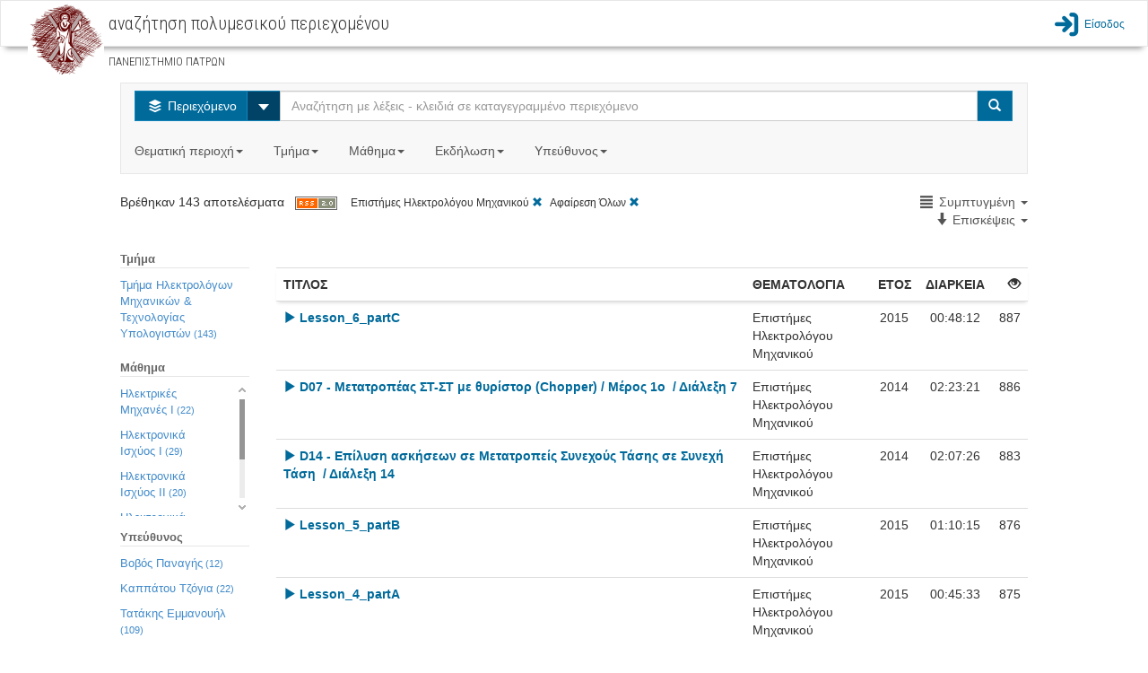

--- FILE ---
content_type: text/html;charset=utf-8
request_url: http://delos.upatras.gr/opendelos/search?ctg=eeeeie&lp=compact&sa=4&sb=Views&sd=descending
body_size: 13616
content:

  

<!DOCTYPE html>
<html lang="en">
  <head>
    <meta content="text/html; charset=UTF-8" http-equiv="content-type" /> 
    <meta charset="utf-8">
    <meta http-equiv="X-UA-Compatible" content="IE=edge">
    <meta name="viewport" content="width=device-width, initial-scale=1">
    <meta name="description" content="">
    <meta name="author" content="">
    <title>openDelos: Search Multimedia Content</title>  

    
     	 <link href="/opendelos/resources/bootstrap_303/css/bootstrap.min.css" rel="stylesheet"/>
 		 <link href="/opendelos/resources/bootstrap-datepicker/css/bootstrap-datetimepicker.css" rel="stylesheet" />
 		 <link href="/opendelos/resources/bootstrap-modal/css/bootstrap-modal-bs3patch.css" rel="stylesheet" />
 		 <link href="/opendelos/resources/bootstrap-modal/css/bootstrap-modal.css" rel="stylesheet" />  
 		 <link href="/opendelos/resources/dataTables/css/demo_table.css" rel="stylesheet" />  
 		 <link href="/opendelos/resources/alertify/css/alertify.core.css" rel="stylesheet" />
 		 <link href="/opendelos/resources/alertify/css/alertify.bootstrap.css" rel="stylesheet" />
 		 
 		 <link href="/opendelos/resources/custom-scrollbar/jquery.mCustomScrollbar.css" rel="stylesheet" /> 
 		 <link href="/opendelos/resources/gallery/css/blueimp-gallery.min.css" rel="stylesheet" /> 
	     <link href="/opendelos/resources/clock-picker/clockpicker.css" rel="stylesheet" /> 
	     <link href="/opendelos/resources/spinedit/bootstrap-spinedit.css" rel="stylesheet" /> 
	     <link href="/opendelos/resources/select2/select2.css" rel="stylesheet" /> 
	     <link href="/opendelos/resources/select2/select2-bootstrap.css" rel="stylesheet" /> 
    
	    <!-- HTML5 shim and Respond.js IE8 support of HTML5 elements and media queries -->
	    <!--[if lt IE 9]>
	      <script src="https://oss.maxcdn.com/libs/html5shiv/3.7.0/html5shiv.js"></script>
	      <script src="https://oss.maxcdn.com/libs/respond.js/1.4.2/respond.min.js"></script>
	    <![endif]-->
	    
   		<!-- fontello icon fonts start -->
		<link rel="stylesheet" href="/opendelos/resources/font-css/delos.css">
		<link rel="stylesheet" href="/opendelos/resources/font-css/animation.css">
		<!--[if IE 7]><link rel="stylesheet" href="css/delos-ie7.css"><![endif]-->
		<!-- fontello icon fonts end -->
  	    <link href='//fonts.googleapis.com/css?family=Ubuntu+Condensed&amp;subset=latin,greek' rel='stylesheet' type='text/css'>
		<link href='//fonts.googleapis.com/css?family=Roboto+Condensed:300&amp;subset=latin,greek' rel='stylesheet' type='text/css'>
		<link href="/opendelos/resources/search/wcag.css" rel="stylesheet" /> 
    
        <style>
        /*
			 body { padding-top: 115px; }
			*/ 
 			 /*  font icons for main buttons start  */
			.brand { max-height: 40px; overflow: visible;padding-top: 0;padding-bottom: 0; float:left}			
	
			.logo-position{
				background-color: #ffffff;
				height:70px;
				padding: 0px 10px;
				margin:0px;
				float:left;
			
				border-left: 2px solid #C30;
				border-right: 2px solid #C30;
				position:relative;
			}
			.mainButtonsIconsSize
			{
				font-size: 80px;
				line-height:80px;
			    -webkit-font-smoothing: antialiased;
			    -moz-osx-font-smoothing: grayscale;
				
			}
			
			.dropdown-large {
			  position: static !important;
			}
			.dropdown-menu-large {
			  margin-left: 16px;
			  margin-right: 16px;
			  padding: 20px 0px;
			}
			.dropdown-menu-large > li > ul {
			  padding: 0;
			  margin: 0;
			}
			.dropdown-menu-large > li > ul > li {
			  list-style: none;
			}
			.dropdown-menu-large > li > ul > li > a {
			  display: block;
			  padding: 3px 20px;
			  clear: both;
			  font-weight: normal;
			  line-height: 1.428571429;
			  color: #333333;
			  white-space: normal;
			}
			.dropdown-menu-large > li ul > li > a:hover,
			.dropdown-menu-large > li ul > li > a:focus {
			  text-decoration: none;
			  color: #262626;
			  background-color: #f5f5f5;
			}
			.dropdown-menu-large .disabled > a,
			.dropdown-menu-large .disabled > a:hover,
			.dropdown-menu-large .disabled > a:focus {
			  color: #999999;
			}
			.dropdown-menu-large .disabled > a:hover,
			.dropdown-menu-large .disabled > a:focus {
			  text-decoration: none;
			  background-color: transparent;
			  background-image: none;
			  filter: progid:DXImageTransform.Microsoft.gradient(enabled = false);
			  cursor: not-allowed;
			}
			.dropdown-menu-large .dropdown-header {
			  color: #428bca;
			  font-size: 18px;
			}
			@media (max-width: 768px) {
			  .dropdown-menu-large {
			    margin-left: 0 ;
			    margin-right: 0 ;
			  }
			  .dropdown-menu-large > li {
			    margin-bottom: 0px;
			  }
			  .dropdown-menu-large > li:last-child {
			    margin-bottom: 0;
			  }
			  .dropdown-menu-large .dropdown-header {
			    padding: 3px 15px !important;
			  }			  
			}
			
			.tooltip{
				background-color: transparent !important;
				border: none !important;				
			}
		</style> 
  </head>

  <body>

	 


 

 

<link href="/opendelos/resources/search/navbar.css" rel="stylesheet" property="stylesheet"/> 

<nav class="navbar navbar-default bottom-shadow" role="navigation">
	<div class="container-fluid">
		<div class="navbar-header">	        
	        <div class="institute-brand"><a href="/opendelos/;jsessionid=B873002A2EE3AF370DAB2B751371727A"><img alt="ΠΑΝΕΠΙΣΤΗΜΙΟ ΠΑΤΡΩΝ" class="institute-logo" src="/opendelos/resources/logos/upatras.png"/></a></div>
	        <div id="main-title-navbar" class="institute-text">
	            <h1><span id="navbar_title_span">αναζήτηση πολυμεσικού περιεχομένου</span> </h1>	            
	            <p style="line-height:15px; font-size:15px"> <small>ΠΑΝΕΠΙΣΤΗΜΙΟ ΠΑΤΡΩΝ</small></p>
	        </div>
	        <button type="button" class="navbar-toggle collapsed btn btn-primary" data-toggle="collapse" data-target="#main-menu-options">
	           <span class="text-primary blue-link-wcag-color"> <span class="glyphicon glyphicon-th-large blue-link-wcag-color"></span> Επιλογές </span>
	            </button>
		</div>  			
		
		<div id="main-menu-options" class="collapse navbar-collapse navbar-right" >
			<ul class="navbar-nav navbar-right" style="list-style-type: none; padding-left:0px;" >				
				

					
						
								 	
						 	<li>
						 		<a class="top-menu blue-link-wcag-color" href="/opendelos/;jsessionid=B873002A2EE3AF370DAB2B751371727Alogin"><span class="icon-main-menu-login blue-link-wcag-color" style="font-size:28px;vertical-align:middle;"></span><span class="login-text blue-link-wcag-color" >Είσοδος</span></a>
						 	</li>
						
									
			</ul>
		</div> 
		
		
		

		
		
		
		
		
		
		
		
		
		
		
		
		
		
		
			
			
 
		
 
	</div>
</nav> 
 	 <div class="container-fluid">
		<div class="row">
		 	
 
 
  
 
  
  <link href="/opendelos/resources/search/search.css" rel="stylesheet" property="stylesheet"/> 
  
 <div class="row">
   <div class="col-md-12">&nbsp;<br/></div>
 </div> 

 <div class="row">
   <div class="col-xs-12 col-sm-10 col-sm-offset-1 col-md-10 col-md-offset-1  col-lg-10 col-lg-offset-1"> 
		 <nav class="navbar navbar-default">
			<div class="">
			 <form class="navbar-form navbar-left search-width" role="search">
             	<div class="input-group">
                	<div class="input-group-btn">
            			<button type="button" class="btn btn-info dropdown-toggle blue-btn-wcag-bgnd-color" data-toggle="dropdown"><span class="icon-on-demand"></span>
            				<span class="hide-text"> Περιεχόμενο </span>
            			</button>
						 <button id="btn-carret-ondemand" type="button" class="btn btn-info dropdown-toggle" data-toggle="dropdown">
                          <span class="caret caret-large"></span>
                          <span class="sr-only">Select</span>
 						</button>
            			<ul class="dropdown-menu" role="menu">
			                <li><a class="transp-bg-color-search wcag-black" href="search-live"><span class="icon-live-lecture text-danger"></span> Ζωντανές Μεταδόσεις</a></li>
			                <li><a class="transp-bg-color-search wcag-black" href="search-future"><span class="icon-scheduled text-success"></span> Πρόγραμμα</a></li>
            			</ul>
          			</div>
          
                    <input aria-labelledby="main-title-navbar" name="q" id="q" type="text" class="form-control" title="Αναζήτηση με λέξεις - κλειδιά σε καταγεγραμμένο περιεχόμενο" placeholder="Αναζήτηση με λέξεις - κλειδιά σε καταγεγραμμένο περιεχόμενο">
          
                    <span class="input-group-btn">
            			<button type="submit" class="btn btn-info blue-btn-wcag-bgnd-color"><span class="glyphicon glyphicon-search"></span><span class="sr-only">Search</span></button>
          			</span>
                          
                </div>
		      </form>
		      
				<ul class="nav navbar-nav">
					<li class="dropdown dropdown-large">
						<a href="#" class="dropdown-toggle gray-link-wcag-color" data-toggle="dropdown">Θεματική περιοχή<strong class="caret"></strong>&nbsp;</a>
						<ul class="dropdown-menu dropdown-menu-large row">
							
															
								
										
									

										
												
													
									<li class="col-md-3 col-sm-12">
										<ul>
										
			
								
									
									   													
										<li class="dropdown-header">Θετικές και Φυσικές Επιστήμες</li>
									
									
																				 						
															
									

										
			
								
									
									
										<li><a class="gray-accesskeys-link-wcag-color" href="search?ctg=maths">Μαθηματικά</a></li>
									
																				 						
															
									

										
			
								
									
									
										<li><a class="gray-accesskeys-link-wcag-color" href="search?ctg=cis">Επιστήμες Υπολογιστών, Πληροφορικής, Τηλεπικοινωνιών</a></li>
									
																				 						
															
									

										
			
								
									
									
										<li><a class="gray-accesskeys-link-wcag-color" href="search?ctg=phys">Φυσική</a></li>
									
																				 						
															
									

										
			
								
									
									
										<li><a class="gray-accesskeys-link-wcag-color" href="search?ctg=chem">Χημεία</a></li>
									
																				 						
															
									

										
			
								
									
									
										<li><a class="gray-accesskeys-link-wcag-color" href="search?ctg=environ">Γεωεπιστήμες και Επιστήμες Περιβάλλοντος</a></li>
									
																				 						
															
									

										
			
								
									
									
										<li><a class="gray-accesskeys-link-wcag-color" href="search?ctg=biology">Βιολογικές Επιστήμες</a></li>
									
																				 						
															
									

										
			
								
									
									
										<li><a class="gray-accesskeys-link-wcag-color" href="search?ctg=othernatural">Άλλες Φυσικές Επιστήμες</a></li>
									
																				 						
															
								
										
									

										
			
								
									
									   
									    <li class="divider"></li>
									   													
										<li class="dropdown-header">Γεωργικές Επιστήμες</li>
									
									
																				 						
															
									

										
			
								
									
									
										<li><a class="gray-accesskeys-link-wcag-color" href="search?ctg=agrifor">Γεωργία, Δασοκομία και Αλιεία</a></li>
									
																				 						
															
									

										
			
								
									
									
										<li><a class="gray-accesskeys-link-wcag-color" href="search?ctg=animal">Επιστήμες Ζωικής Παραγωγής</a></li>
									
																				 						
															
									

										
			
								
									
									
										<li><a class="gray-accesskeys-link-wcag-color" href="search?ctg=agribio">Γεωργική Βιοτεχνολογία</a></li>
									
																				 						
															
									

										
			
								
									
									
										<li><a class="gray-accesskeys-link-wcag-color" href="search?ctg=rural">Αγροτική Ανάπτυξη και Διοίκηση</a></li>
									
																				 						
															
									

										
			
								
									
									
										<li><a class="gray-accesskeys-link-wcag-color" href="search?ctg=otheragri">Άλλες Γεωργικές Επιστήμες</a></li>
									
																				 						
															
								
										
									

										
											
											</ul>
										</li>	
												
													
									<li class="col-md-3 col-sm-12">
										<ul>
										
			
								
									
									   													
										<li class="dropdown-header">Ανεξάρτητα Τμήματα</li>
									
									
																				 						
															
									

										
			
								
									
									
										<li><a class="gray-accesskeys-link-wcag-color" href="search?ctg=otherinddep">Άλλα Ανεξάρτητα Τμήματα</a></li>
									
																				 						
															
									

										
			
								
									
									
										<li><a class="gray-accesskeys-link-wcag-color" href="search?ctg=milit">Στρατιωτικές Σχολές</a></li>
									
																				 						
															
								
										
									

										
			
								
									
									   
									    <li class="divider"></li>
									   													
										<li class="dropdown-header">Μηχανική και Τεχνολογία</li>
									
									
																				 						
															
									

										
			
								
									
									
										<li><a class="gray-accesskeys-link-wcag-color" href="search?ctg=civil">Επιστήμες Πολιτικού Μηχανικού</a></li>
									
																				 						
															
									

										
			
								
									
									
										<li><a class="gray-accesskeys-link-wcag-color" href="search?ctg=eeeeie">Επιστήμες Ηλεκτρολόγου Μηχανικού</a></li>
									
																				 						
															
									

										
			
								
									
									
										<li><a class="gray-accesskeys-link-wcag-color" href="search?ctg=mcec">Επιστήμες Μηχανικού Η/Υ και Ηλεκτρονικού Μηχανικού</a></li>
									
																				 						
															
									

										
			
								
									
									
										<li><a class="gray-accesskeys-link-wcag-color" href="search?ctg=mechan">Επιστήμες Μηχανολόγου Μηχανικού</a></li>
									
																				 						
															
									

										
			
								
									
									
										<li><a class="gray-accesskeys-link-wcag-color" href="search?ctg=chemic">Επιστήμες Χημικού Μηχανικού</a></li>
									
																				 						
															
									

										
			
								
									
									
										<li><a class="gray-accesskeys-link-wcag-color" href="search?ctg=mateng">Μηχανική Υλικών</a></li>
									
																				 						
															
									

										
			
								
									
									
										<li><a class="gray-accesskeys-link-wcag-color" href="search?ctg=medeng">Βιοϊατρική Μηχανική</a></li>
									
																				 						
															
									

										
			
								
									
									
										<li><a class="gray-accesskeys-link-wcag-color" href="search?ctg=enveng">Μηχανική Περιβάλλοντος</a></li>
									
																				 						
															
									

										
			
								
									
									
										<li><a class="gray-accesskeys-link-wcag-color" href="search?ctg=architects">Αρχιτεκτονική και σχέδιο</a></li>
									
																				 						
															
									

										
			
								
									
									
										<li><a class="gray-accesskeys-link-wcag-color" href="search?ctg=engecon">Μηχανική Οικονομίας και Διοίκησης</a></li>
									
																				 						
															
									

										
			
								
									
									
										<li><a class="gray-accesskeys-link-wcag-color" href="search?ctg=othereng">Άλλες Επιστήμες Μηχανικής και Τεχνολογίας</a></li>
									
																				 						
															
								
										
									

										
											
											</ul>
										</li>	
												
													
									<li class="col-md-3 col-sm-12">
										<ul>
										
			
								
									
									   													
										<li class="dropdown-header">Κοινωνικές Επιστήμες</li>
									
									
																				 						
															
									

										
			
								
									
									
										<li><a class="gray-accesskeys-link-wcag-color" href="search?ctg=anthro">Ανθρωπολογία</a></li>
									
																				 						
															
									

										
			
								
									
									
										<li><a class="gray-accesskeys-link-wcag-color" href="search?ctg=psych">Ψυχολογία</a></li>
									
																				 						
															
									

										
			
								
									
									
										<li><a class="gray-accesskeys-link-wcag-color" href="search?ctg=ecobi">Οικονομικά και Διοίκηση Επιχειρήσεων</a></li>
									
																				 						
															
									

										
			
								
									
									
										<li><a class="gray-accesskeys-link-wcag-color" href="search?ctg=edusoc">Εκπαίδευση</a></li>
									
																				 						
															
									

										
			
								
									
									
										<li><a class="gray-accesskeys-link-wcag-color" href="search?ctg=sociology">Κοινωνιολογία</a></li>
									
																				 						
															
									

										
			
								
									
									
										<li><a class="gray-accesskeys-link-wcag-color" href="search?ctg=law">Νομική Επιστήμη - Δίκαιο</a></li>
									
																				 						
															
									

										
			
								
									
									
										<li><a class="gray-accesskeys-link-wcag-color" href="search?ctg=political">Πολιτικές Επιστήμες</a></li>
									
																				 						
															
									

										
			
								
									
									
										<li><a class="gray-accesskeys-link-wcag-color" href="search?ctg=infoscie">Επιστήμη της πληροφόρησης</a></li>
									
																				 						
															
									

										
			
								
									
									
										<li><a class="gray-accesskeys-link-wcag-color" href="search?ctg=ecogeosoc">Κοινωνική και Οικονομική Γεωγραφία</a></li>
									
																				 						
															
									

										
			
								
									
									
										<li><a class="gray-accesskeys-link-wcag-color" href="search?ctg=mediacomm">ΜΜΕ και Επικοινωνίες</a></li>
									
																				 						
															
									

										
			
								
									
									
										<li><a class="gray-accesskeys-link-wcag-color" href="search?ctg=othersoc">Άλλες Κοινωνικές Επιστήμες</a></li>
									
																				 						
															
								
										
									

										
			
								
									
									   
									    <li class="divider"></li>
									   													
										<li class="dropdown-header">Άλλο Επιστημονικό Πεδίο</li>
									
									
																				 						
															
									

										
			
								
									
									
										<li><a class="gray-accesskeys-link-wcag-color" href="search?ctg=othersubsubj">Άλλο Επιστημονικό Υπο-Πεδίο</a></li>
									
																				 						
															
								
										
									

										
											
											</ul>
										</li>	
												
													
									<li class="col-md-3 col-sm-12">
										<ul>
										
			
								
									
									   													
										<li class="dropdown-header">Ιατρική, Επιστήμες και Επαγγέλματα Υγείας</li>
									
									
																				 						
															
									

										
			
								
									
									
										<li><a class="gray-accesskeys-link-wcag-color" href="search?ctg=basicmed">Βασική Ιατρική</a></li>
									
																				 						
															
									

										
			
								
									
									
										<li><a class="gray-accesskeys-link-wcag-color" href="search?ctg=clinicalmed">Κλινική Ιατρική</a></li>
									
																				 						
															
									

										
			
								
									
									
										<li><a class="gray-accesskeys-link-wcag-color" href="search?ctg=healthsci">Επιστήμες Υγείας</a></li>
									
																				 						
															
									

										
			
								
									
									
										<li><a class="gray-accesskeys-link-wcag-color" href="search?ctg=veterin">Κτηνιατρική</a></li>
									
																				 						
															
									

										
			
								
									
									
										<li><a class="gray-accesskeys-link-wcag-color" href="search?ctg=hcare">Επαγγέλματα Υγείας</a></li>
									
																				 						
															
									

										
			
								
									
									
										<li><a class="gray-accesskeys-link-wcag-color" href="search?ctg=medbio">Ιατρική Βιοτεχνολογία</a></li>
									
																				 						
															
									

										
			
								
									
									
										<li><a class="gray-accesskeys-link-wcag-color" href="search?ctg=physedu">Επιστήμες Ανθρώπινης Κίνησης και Ποιότητας Ζωής</a></li>
									
																				 						
															
									

										
			
								
									
									
										<li><a class="gray-accesskeys-link-wcag-color" href="search?ctg=fnscie">Επιστήμες Τροφίμων και Διατροφής</a></li>
									
																				 						
															
									

										
			
								
									
									
										<li><a class="gray-accesskeys-link-wcag-color" href="search?ctg=othermed">Άλλες Ιατρικές Επιστήμες</a></li>
									
																				 						
															
								
										
									

										
			
								
									
									   
									    <li class="divider"></li>
									   													
										<li class="dropdown-header">Ανθρωπιστικές Επιστήμες και Τέχνες</li>
									
									
																				 						
															
									

										
			
								
									
									
										<li><a class="gray-accesskeys-link-wcag-color" href="search?ctg=hisarch">Ιστορία και Αρχαιολογία</a></li>
									
																				 						
															
									

										
			
								
									
									
										<li><a class="gray-accesskeys-link-wcag-color" href="search?ctg=langlit">Γλώσσα και Λογοτεχνία</a></li>
									
																				 						
															
									

										
			
								
									
									
										<li><a class="gray-accesskeys-link-wcag-color" href="search?ctg=philosophy">Φιλοσοφία, Ηθική, Θρησκεία</a></li>
									
																				 						
															
									

										
			
								
									
									
										<li><a class="gray-accesskeys-link-wcag-color" href="search?ctg=arts">Τέχνες</a></li>
									
																				 						
															
									

										
			
								
									
									
										<li><a class="gray-accesskeys-link-wcag-color" href="search?ctg=pedagogy">Παιδαγωγική</a></li>
									
																				 						
															
									

										
			
								
									
									
										<li><a class="gray-accesskeys-link-wcag-color" href="search?ctg=otherhum">Άλλες Ανθρωπιστικές Επιστήμες</a></li>
									
																				 						
							
											</ul>
										</li>	
							
						</ul>
						
					</li>

					<li class="dropdown dropdown-large">
						<a href="#" class="dropdown-toggle gray-link-wcag-color" data-toggle="dropdown">Τμήμα<strong class="caret"></strong>&nbsp;</a>
						<ul class="dropdown-menu dropdown-menu-large row col-sm-12">
							<li class="col-md-3 col-sm-12">
								 <ul>
									
										
											
											<li class="dropdown-header">Πολυτεχνική Σχολή</li>		
											
												<li><a class="gray-accesskeys-link-wcag-color" href="search?dp=ceid">Τμήμα Mηχανικών Η/Υ &amp; Πληροφορικής</a></li>																						
											
												<li><a class="gray-accesskeys-link-wcag-color" href="search?dp=arch">Τμήμα Αρχιτεκτόνων Μηχανικών</a></li>																						
											
												<li><a class="gray-accesskeys-link-wcag-color" href="search?dp=culture">Τμήμα Διαχείρισης Πολιτισμικού Περιβάλλοντος και Νέων Τεχνολογιών</a></li>																						
											
												<li><a class="gray-accesskeys-link-wcag-color" href="search?dp=deapt">Τμήμα Διοίκησης Επιχειρήσεων Αγροτικών Προϊόντων και Τροφίμων</a></li>																						
											
												<li><a class="gray-accesskeys-link-wcag-color" href="search?dp=ece">Τμήμα Ηλεκτρολόγων Μηχανικών &amp; Τεχνολογίας Υπολογιστών</a></li>																						
											
												<li><a class="gray-accesskeys-link-wcag-color" href="search?dp=mead">Τμήμα Μηχανολόγων &amp; Αεροναυπηγών Μηχανικών</a></li>																						
											
												<li><a class="gray-accesskeys-link-wcag-color" href="search?dp=civil">Τμήμα Πολιτικών Mηχανικών</a></li>																						
											
												<li><a class="gray-accesskeys-link-wcag-color" href="search?dp=chemeng">Τμήμα Χημικών Μηχανικών</a></li>																						
											
										
									
										
											
											    <li class="divider"></li>
										    
											<li class="dropdown-header">Σχολή Ανθρωπιστικών και Κοινωνικών Επιστημών</li>		
											
												<li><a class="gray-accesskeys-link-wcag-color" href="search?dp=elemedu">Παιδαγωγικό Τμήμα Δημοτικής Εκπαίδευσης</a></li>																						
											
												<li><a class="gray-accesskeys-link-wcag-color" href="search?dp=ecedu">Τμήμα Επιστημών της Εκπαίδευσης και της Αγωγής στην Προσχολική Ηλικία</a></li>																						
											
												<li><a class="gray-accesskeys-link-wcag-color" href="search?dp=theaterst">Τμήμα Θεατρικών Σπουδών</a></li>																						
											
												<li><a class="gray-accesskeys-link-wcag-color" href="search?dp=lit">Τμήμα Φιλολογίας</a></li>																						
											
												<li><a class="gray-accesskeys-link-wcag-color" href="search?dp=phil">Τμήμα Φιλοσοφίας</a></li>																						
											
										
									
										
									
										
									
										
									
										
									
								</ul> 
							</li>
							<li class="col-md-3 col-sm-12">
								 <ul>
									
										
									
										
									
										
											
											<li class="dropdown-header">Σχολή Επιστημών Υγείας</li>		
											
												<li><a class="gray-accesskeys-link-wcag-color" href="search?dp=med">Tμήμα Ιατρικής</a></li>																						
											
												<li><a class="gray-accesskeys-link-wcag-color" href="search?dp=pharmacy">Tμήμα Φαρμακευτικής</a></li>																						
											
										
									
										
											
											    <li class="divider"></li>
										    
											<li class="dropdown-header">Σχολή Θετικών Επιστημών</li>		
											
												<li><a class="gray-accesskeys-link-wcag-color" href="search?dp=biology">Τμήμα Βιολογίας</a></li>																						
											
												<li><a class="gray-accesskeys-link-wcag-color" href="search?dp=geology">Τμήμα Γεωλογίας</a></li>																						
											
												<li><a class="gray-accesskeys-link-wcag-color" href="search?dp=matersci">Τμήμα Επιστήμης των Υλικών</a></li>																						
											
												<li><a class="gray-accesskeys-link-wcag-color" href="search?dp=math">Τμήμα Μαθηματικών</a></li>																						
											
												<li><a class="gray-accesskeys-link-wcag-color" href="search?dp=physics">Τμήμα Φυσικής</a></li>																						
											
												<li><a class="gray-accesskeys-link-wcag-color" href="search?dp=chem">Τμήμα Χημείας</a></li>																						
											
										
									
										
									
										
									
								</ul>
							</li>
							<li class="col-md-3 col-sm-12">
								 <ul>
									
										
									
										
									
										
									
										
									
										
										 	
											<li class="dropdown-header">Σχολή Οργάνωσης και Διοίκησης Επιχειρήσεων</li>		
											
												<li><a class="gray-accesskeys-link-wcag-color" href="search?dp=bma">Τμήμα Διοίκησης Επιχειρήσεων</a></li>																						
											
												<li><a class="gray-accesskeys-link-wcag-color" href="search?dp=deapt">Τμήμα Διοίκησης Επιχειρήσεων Αγροτικών Προϊόντων &amp;amp; Τροφίμων</a></li>																						
											
												<li><a class="gray-accesskeys-link-wcag-color" href="search?dp=econ">Τμήμα Οικονομικών Επιστημών</a></li>																						
											
										
									
										
										 	
											    <li class="divider"></li>
										    
											<li class="dropdown-header">Υπόλοιπες Υπηρεσίες</li>		
											
												<li><a class="gray-accesskeys-link-wcag-color" href="search?dp=erasmus">Διεθνείς Σχέσεις - Erasmus+</a></li>																						
											
												<li><a class="gray-accesskeys-link-wcag-color" href="search?dp=ocwupatras">Δράση Ανοικτών Ακαδημαϊκών Μαθημάτων</a></li>																						
											
												<li><a class="gray-accesskeys-link-wcag-color" href="search?dp=UPnet">Κέντρο Λειτουργίας Δικτύου (UPnet)</a></li>																						
											
										
									
								</ul>
							</li>
							<li class="col-md-3 col-sm-12">
								 <ul>
									
										
									
										
									
										
									
										
									
										
									
										
									
								</ul>
							</li>
						</ul>			
					</li>
					
					<li class="dropdown" id="courses_drop_down">
						<a href="#" class="dropdown-toggle gray-link-wcag-color" data-toggle="dropdown">Μάθημα<strong class="caret"></strong>&nbsp;</a>

			         	<ul class="dropdown-menu dropdown-menu-large row" style="min-width:250px">
			            	<li>
			            		<form class="form" id="findcourse" style=" margin:10px"> 
			            			<label class="sr-only" for="course_filter_input">Τίτλος μαθήματος</label>
				            		<input type="text" class="form-control" placeholder="Τίτλος μαθήματος" id="course_filter_input">				            	
				            	</form>
							</li>
							<li>
				            	<ul id="course_filter_res" style="overflow: auto; display:block; max-height:300px; margin-right:10px;">
							    									
											<li><a class="gray-accesskeys-link-wcag-color" href="search?crs=e0d96d61">Erasmus+</a></li>
																	
											<li><a class="gray-accesskeys-link-wcag-color" href="search?crs=34a445a6">H Τηλεπισκόπηση στη Διαχείριση  του Θαλάσσιου Περιβάλλοντος</a></li>
																	
											<li><a class="gray-accesskeys-link-wcag-color" href="search?crs=f8390fd9">Kant: Ηθική Φιλοσοφία</a></li>
																	
											<li><a class="gray-accesskeys-link-wcag-color" href="search?crs=c74ca20d">O Πλάτων και ο Αριστοτέλης για την Ψυχή</a></li>
																	
											<li><a class="gray-accesskeys-link-wcag-color" href="search?crs=1d91f814">Αισθητική</a></li>
																	
											<li><a class="gray-accesskeys-link-wcag-color" href="search?crs=efb90696">Ανοικτά Μαθήματα - Οδηγίες</a></li>
																	
											<li><a class="gray-accesskeys-link-wcag-color" href="search?crs=47fcaa0a">Αριθμητική Ανάλυση</a></li>
																	
											<li><a class="gray-accesskeys-link-wcag-color" href="search?crs=33673818">Αριστοτέλης: Γνωσιοθεωρία Μεταφυσική</a></li>
																	
											<li><a class="gray-accesskeys-link-wcag-color" href="search?crs=46420ee">Αρχαία Ελληνική Ηθική και Πολιτική Φιλοσοφία</a></li>
																	
											<li><a class="gray-accesskeys-link-wcag-color" href="search?crs=a3cb001b">Αρχαία Ελληνική Ιστοριογραφία: Ηρόδοτος</a></li>
																	
											<li><a class="gray-accesskeys-link-wcag-color" href="search?crs=a32a1be8">Αρχαία Ελληνική Φιλοσοφία: Πλάτων και η Θεωρία των Ιδεών</a></li>
																	
											<li><a class="gray-accesskeys-link-wcag-color" href="search?crs=bf29573d">Αρχαίο Ελληνικό Δράμα: Ευριπίδης</a></li>
																	
											<li><a class="gray-accesskeys-link-wcag-color" href="search?crs=4c0c8d37">Αρχιτεκτονική Και Οπτική Επικοινωνία Ι - Αναπαραστάσεις</a></li>
																	
											<li><a class="gray-accesskeys-link-wcag-color" href="search?crs=349bd65e">Βυζαντινή Ιστορία</a></li>
																	
											<li><a class="gray-accesskeys-link-wcag-color" href="search?crs=8826c859">Βυζαντινοί Ιστορικοί και Χρονογράφοι</a></li>
																	
											<li><a class="gray-accesskeys-link-wcag-color" href="search?crs=e98ae3f4">Γενική Χημεία</a></li>
																	
											<li><a class="gray-accesskeys-link-wcag-color" href="search?crs=35fcb3c8">Γεωλογία και Σεισμοί</a></li>
																	
											<li><a class="gray-accesskeys-link-wcag-color" href="search?crs=ac13b486">Γλωσσική Κατάκτηση</a></li>
																	
											<li><a class="gray-accesskeys-link-wcag-color" href="search?crs=f1edcbfd">Γραμμική Άλγεβρα</a></li>
																	
											<li><a class="gray-accesskeys-link-wcag-color" href="search?crs=422ad535">Διακριτά Μαθηματικά Ι</a></li>
																	
											<li><a class="gray-accesskeys-link-wcag-color" href="search?crs=18dfaf21">Διαπολιτσμική Παιδαγωγική</a></li>
																	
											<li><a class="gray-accesskeys-link-wcag-color" href="search?crs=90080b79">Διαχείριση Έργων</a></li>
																	
											<li><a class="gray-accesskeys-link-wcag-color" href="search?crs=f4e5201b">Διδακτική της Φυσικής: Ερευνητικές προσεγγίσεις στη μάθηση και στη διδασκαλία</a></li>
																	
											<li><a class="gray-accesskeys-link-wcag-color" href="search?crs=b587d896">Είδη και Μορφές του Μουσικού Θεάτρου από το 1600 ἐως τον 20ο αιώνα</a></li>
																	
											<li><a class="gray-accesskeys-link-wcag-color" href="search?crs=95eeb5a">Εισαγωγή στα Πληροφοριακά Συστήματα</a></li>
																	
											<li><a class="gray-accesskeys-link-wcag-color" href="search?crs=c064829d">Εισαγωγή στη Βυζαντινή Φιλολογία</a></li>
																	
											<li><a class="gray-accesskeys-link-wcag-color" href="search?crs=c4643a51">Εισαγωγή στη Δικτύωση Υπολογιστών</a></li>
																	
											<li><a class="gray-accesskeys-link-wcag-color" href="search?crs=4117d7ee">Εισαγωγή στην αρχαιολογία του αρχαίου θεάτρου</a></li>
																	
											<li><a class="gray-accesskeys-link-wcag-color" href="search?crs=2d032024">Εισαγωγή στην Αστροσωματιδιακή Φυσική (Σεμινάρια Τμήματος Φυσικής)</a></li>
																	
											<li><a class="gray-accesskeys-link-wcag-color" href="search?crs=1ea165af">Εισαγωγή στη Ρομποτική</a></li>
																	
											<li><a class="gray-accesskeys-link-wcag-color" href="search?crs=c2d35aa7">Εισαγωγή στη Χημική Μηχανική</a></li>
																	
											<li><a class="gray-accesskeys-link-wcag-color" href="search?crs=9a0e0f9a">Εισαγωγή στις Εικαστικές Τέχνες</a></li>
																	
											<li><a class="gray-accesskeys-link-wcag-color" href="search?crs=eff26805">Εισαγωγή στους Αλγόριθμους</a></li>
																	
											<li><a class="gray-accesskeys-link-wcag-color" href="search?crs=93e4e0d">Εισαγωγή στους Υπολογιστές</a></li>
																	
											<li><a class="gray-accesskeys-link-wcag-color" href="search?crs=9e2da8cb">Επικοινωνία Ανθρώπου-Μηχανής &amp;amp; Σχεδίαση Διαδραστικών Συστημάτων</a></li>
																	
											<li><a class="gray-accesskeys-link-wcag-color" href="search?crs=5cc1f5ae">Επιστημονικός Υπολογισμός Ι</a></li>
																	
											<li><a class="gray-accesskeys-link-wcag-color" href="search?crs=a09c4d0d">Επιχειρησιακή &#039;Ερευνα (Εφαρμογές με το Λογισμικό R)</a></li>
																	
											<li><a class="gray-accesskeys-link-wcag-color" href="search?crs=e0d956b6">Εργαστηριακή Αστρονομία</a></li>
																	
											<li><a class="gray-accesskeys-link-wcag-color" href="search?crs=6beaed3b">Εργαστηριακή Αστροφυσική</a></li>
																	
											<li><a class="gray-accesskeys-link-wcag-color" href="search?crs=4304322e">Εργαστήριο Ενόργανης Ανάλυσης Ι</a></li>
																	
											<li><a class="gray-accesskeys-link-wcag-color" href="search?crs=8767fd51">Εργαστήριο Ενόργανης Ανάλυσης ΙΙ</a></li>
																	
											<li><a class="gray-accesskeys-link-wcag-color" href="search?crs=d1b9e315">Εργαστήριο Χημείας ΙΙ</a></li>
																	
											<li><a class="gray-accesskeys-link-wcag-color" href="search?crs=f36ca6c2">Εφαρμογές της Ψηφιακής Επεξεργασίας Σημάτων</a></li>
																	
											<li><a class="gray-accesskeys-link-wcag-color" href="search?crs=2c92186f">Έφαρμοσμένη Ηθική </a></li>
																	
											<li><a class="gray-accesskeys-link-wcag-color" href="search?crs=a4c605c">Ηλεκτρικές Μηχανές Ι</a></li>
																	
											<li><a class="gray-accesskeys-link-wcag-color" href="search?crs=9d57cbb3">Ηλεκτρικές Μηχανές ΙΙ</a></li>
																	
											<li><a class="gray-accesskeys-link-wcag-color" href="search?crs=2e7362b3">Ηλεκτροδυναμική</a></li>
																	
											<li><a class="gray-accesskeys-link-wcag-color" href="search?crs=15ada403">Ηλεκτρονικά Ισχύος I</a></li>
																	
											<li><a class="gray-accesskeys-link-wcag-color" href="search?crs=6b74dc1b">Ηλεκτρονικά Ισχύος ΙΙ</a></li>
																	
											<li><a class="gray-accesskeys-link-wcag-color" href="search?crs=ab8db71">Ηλεκτρονικά Στοιχεία Ισχύος και Βιομηχανικές Εφαρμογές</a></li>
																	
											<li><a class="gray-accesskeys-link-wcag-color" href="search?crs=b7b71eba">Ημερίδα Ενημέρωσης 18 Φεβρουαρίου 2014</a></li>
																	
											<li><a class="gray-accesskeys-link-wcag-color" href="search?crs=f18c5adf">Ημερίδα Ενημέρωσης 23 Απριλίου 2015</a></li>
																	
											<li><a class="gray-accesskeys-link-wcag-color" href="search?crs=52dbfbdd">Η ποίηση και η ποιητική του Κ. Π. Καβάφη</a></li>
																	
											<li><a class="gray-accesskeys-link-wcag-color" href="search?crs=7b70c217">Θέματα Υπολογιστικής Όρασης &amp;amp; Γραφικής</a></li>
																	
											<li><a class="gray-accesskeys-link-wcag-color" href="search?crs=b658cef3">Θεωρία Λήψης Αποφάσεων</a></li>
																	
											<li><a class="gray-accesskeys-link-wcag-color" href="search?crs=9e641768">Θεωρία Σημάτων και Συστημάτων</a></li>
																	
											<li><a class="gray-accesskeys-link-wcag-color" href="search?crs=265537d9">Κβαντική Επεξεργασία Πληροφορίας</a></li>
																	
											<li><a class="gray-accesskeys-link-wcag-color" href="search?crs=af4455ee">Κβαντική Φυσική Ι</a></li>
																	
											<li><a class="gray-accesskeys-link-wcag-color" href="search?crs=b9320df0">Κλινική Άσκηση στην Πνευμονολογία</a></li>
																	
											<li><a class="gray-accesskeys-link-wcag-color" href="search?crs=593c32d4">Μαθηματικά Διοικητικών και Οικονομικών Επιστημών</a></li>
																	
											<li><a class="gray-accesskeys-link-wcag-color" href="search?crs=60ccef2a">ΜΒΑ - Πληροφοριακά Συστήματα Διοίκησης</a></li>
																	
											<li><a class="gray-accesskeys-link-wcag-color" href="search?crs=99c4f318">Μελέτη Περιπτώσεων στη Λήψη Αποφάσεων</a></li>
																	
											<li><a class="gray-accesskeys-link-wcag-color" href="search?crs=c26d1f1d">Μηχανουργική Τεχνολογία I</a></li>
																	
											<li><a class="gray-accesskeys-link-wcag-color" href="search?crs=774c19f8">Μηχανουργική Τεχνολογία ΙΙ</a></li>
																	
											<li><a class="gray-accesskeys-link-wcag-color" href="search?crs=8c2aef6b">Μουσειολογία Φυσικών Επιστημών</a></li>
																	
											<li><a class="gray-accesskeys-link-wcag-color" href="search?crs=9a80c538">Μύθος και Τελετουργία στην Αρχαία Ελλάδα</a></li>
																	
											<li><a class="gray-accesskeys-link-wcag-color" href="search?crs=553f5a15">Νεοελληνική Φιλολογία: 1670-1830</a></li>
																	
											<li><a class="gray-accesskeys-link-wcag-color" href="search?crs=c69d03e">Νευροβιολογία Μνημονικών Λειτουργιών</a></li>
																	
											<li><a class="gray-accesskeys-link-wcag-color" href="search?crs=18899759">Νευρογλωσσολογία</a></li>
																	
											<li><a class="gray-accesskeys-link-wcag-color" href="search?crs=9b6c2eee">Οικονομικά της Ενέργειας</a></li>
																	
											<li><a class="gray-accesskeys-link-wcag-color" href="search?crs=e337048c">Οικονομική των Φυσικών Πόρων και του Περιβάλλοντος</a></li>
																	
											<li><a class="gray-accesskeys-link-wcag-color" href="search?crs=8ad279fc">Όροι και Συντελεστές της παράστασης Ι</a></li>
																	
											<li><a class="gray-accesskeys-link-wcag-color" href="search?crs=20bc0e00">Παιδαγωγικός Σχεδιασμός με ΤΠΕ στην Πρώτη Σχολική Ηλικία</a></li>
																	
											<li><a class="gray-accesskeys-link-wcag-color" href="search?crs=40fab293">Παράλληλη Επεξεργασία</a></li>
																	
											<li><a class="gray-accesskeys-link-wcag-color" href="search?crs=b7a2b3cd">Πετρολογία Μαγματικών και Μεταμορφωμένων Πετρωμάτων</a></li>
																	
											<li><a class="gray-accesskeys-link-wcag-color" href="search?crs=b98c14b7">Πληροφοριακά Συστήματα Διοίκησης</a></li>
																	
											<li><a class="gray-accesskeys-link-wcag-color" href="search?crs=276ad7f0">Πρόσληψη του Αρχαίου Ελληνικού Δράματος</a></li>
																	
											<li><a class="gray-accesskeys-link-wcag-color" href="search?crs=f1424ecd">Σύγχρονη Πρακτική Φιλοσοφία</a></li>
																	
											<li><a class="gray-accesskeys-link-wcag-color" href="search?crs=128a5c8b">Τεχνητή Νοημοσύνη Ι</a></li>
																	
											<li><a class="gray-accesskeys-link-wcag-color" href="search?crs=2b3c0548">Τεχνητή Νοημοσύνη ΙΙ</a></li>
																	
											<li><a class="gray-accesskeys-link-wcag-color" href="search?crs=788d9b19">Τεχνικό Σχέδιο</a></li>
																	
											<li><a class="gray-accesskeys-link-wcag-color" href="search?crs=7b3448cc">Τεχνολογίες της Πληροφορίας και των Επικοινωνιών στην Εκπαίδευση</a></li>
																	
											<li><a class="gray-accesskeys-link-wcag-color" href="search?crs=f807c0b7">Υγιεινή</a></li>
																	
											<li><a class="gray-accesskeys-link-wcag-color" href="search?crs=f8113804">Φιλοσοφία του Δικαίου</a></li>
																	
											<li><a class="gray-accesskeys-link-wcag-color" href="search?crs=b441daad">Φυσική Ι</a></li>
																	
											<li><a class="gray-accesskeys-link-wcag-color" href="search?crs=87b4d153">Φυσική ΙΙ</a></li>
																	
											<li><a class="gray-accesskeys-link-wcag-color" href="search?crs=89d5d7e">Χημεία</a></li>
																	
											<li><a class="gray-accesskeys-link-wcag-color" href="search?crs=75244af0">Χημεία Ι</a></li>
																	
											<li><a class="gray-accesskeys-link-wcag-color" href="search?crs=5a2de1d0">Χρόνος και Αιωνιότητα στον Πλωτίνο</a></li>
																	
											<li><a class="gray-accesskeys-link-wcag-color" href="search?crs=29d02b0b">Ψηφιακές Τηλεπικοινωνίες</a></li>
																	
											<li><a class="gray-accesskeys-link-wcag-color" href="search?crs=27f69106">Ψηφιακή Επεξεργασία Σημάτων</a></li>
																	
											<li><a class="gray-accesskeys-link-wcag-color" href="search?crs=3d518311">Ψυχογλωσσολογία</a></li>
									
				            	</ul>
			            	</li>

						</ul>
					</li>
					
					<li class="dropdown" id="eventlist_drop_down">
						<a href="#" class="dropdown-toggle gray-link-wcag-color" data-toggle="dropdown">Εκδήλωση<strong class="caret"></strong>&nbsp;</a>

			         	<ul class="dropdown-menu dropdown-menu-large row" style="min-width:250px">
			            	<li>
			            		<form class="form" id="findevent" style=" margin:10px"> 
			            			<label class="sr-only" for="event_filter_input">Τίτλος εκδήλωσης</label>
				            		<input type="text" class="form-control" placeholder="Τίτλος εκδήλωσης" id="event_filter_input">				            	
				            	</form>
							</li>
							<li>
				            	<ul id="event_filter_res" style="overflow: auto; display:block; max-height:300px; margin-right:10px;">
							    	
				            	</ul>
			            	</li>

						</ul>
					</li>
					
					<li class="dropdown" id="staff_drop_down">
						<a href="#" class="dropdown-toggle gray-link-wcag-color" data-toggle="dropdown">Υπεύθυνος<strong class="caret"></strong>&nbsp;</a>

			         	<ul class="dropdown-menu dropdown-menu-large row" style="min-width:250px">
			            	<li>
			            		<form class="form" id="findname" style=" margin:10px"> 
			            			<label class="sr-only" for="staff_member_filter_input">Ονοματεπώνυμο</label>
				            		<input type="text" class="form-control" placeholder="Ονοματεπώνυμο" id="staff_member_filter_input">				            	
				            	</form>
							</li>
							<li>
				            	<ul id="staff_member_filter_res" style="overflow: auto; display:block; max-height:300px; margin-right:10px;">
							    									
											<li><a class="gray-accesskeys-link-wcag-color" href="search?st=f8fe680e">Upnet Delos</a></li>
																	
											<li><a class="gray-accesskeys-link-wcag-color" href="search?st=945d21e8%7Cb9fcc1ee">Αβούρης Νικόλαος</a></li>
																	
											<li><a class="gray-accesskeys-link-wcag-color" href="search?st=1f8edf6e">Αθήνη Αναστασία</a></li>
																	
											<li><a class="gray-accesskeys-link-wcag-color" href="search?st=8f0ba78a">Αρβανίτη Ευγενία</a></li>
																	
											<li><a class="gray-accesskeys-link-wcag-color" href="search?st=f855a0ad">Βαγενάς Κωνσταντίνος</a></li>
																	
											<li><a class="gray-accesskeys-link-wcag-color" href="search?st=2167832">Βανταράκης Απόστολος</a></li>
																	
											<li><a class="gray-accesskeys-link-wcag-color" href="search?st=271d9194">Βοβός Παναγής</a></li>
																	
											<li><a class="gray-accesskeys-link-wcag-color" href="search?st=81a3a85e%7C5f7e9460%7Ce553ebb6">Γαλλόπουλος Ευστράτιος</a></li>
																	
											<li><a class="gray-accesskeys-link-wcag-color" href="search?st=dda86b42">Γελαστοπούλου Ελένη</a></li>
																	
											<li><a class="gray-accesskeys-link-wcag-color" href="search?st=ce05e015">Γεωργιάδου Όλγα</a></li>
																	
											<li><a class="gray-accesskeys-link-wcag-color" href="search?st=4476b542">Ζαρολιάγκης Χρήστος </a></li>
																	
											<li><a class="gray-accesskeys-link-wcag-color" href="search?st=222a32cd">Ζιούτας Κωνσταντίνος</a></li>
																	
											<li><a class="gray-accesskeys-link-wcag-color" href="search?st=7e606c36">Ηλιόπουλος Ιωάννης</a></li>
																	
											<li><a class="gray-accesskeys-link-wcag-color" href="search?st=d801909f">Καλέρη Αικατερίνη</a></li>
																	
											<li><a class="gray-accesskeys-link-wcag-color" href="search?st=9271f35c">Καππάτου Τζόγια</a></li>
																	
											<li><a class="gray-accesskeys-link-wcag-color" href="search?st=a870f104%7Ccff0614c">Καρακάντζα Ευφημία</a></li>
																	
											<li><a class="gray-accesskeys-link-wcag-color" href="search?st=d926bc6c%7C6ca7df9e%7Cf6b8b07a">Καραπαναγιώτη Χρυσή-Κασσιανή</a></li>
																	
											<li><a class="gray-accesskeys-link-wcag-color" href="search?st=5f3ad28a">Καρκούλιας Κυριάκος </a></li>
																	
											<li><a class="gray-accesskeys-link-wcag-color" href="search?st=6e9b5c64">Κατσαούνης Αλέξανδρος</a></li>
																	
											<li><a class="gray-accesskeys-link-wcag-color" href="search?st=60985434">Κατσιγιάννη Άννα-Μαρίνα</a></li>
																	
											<li><a class="gray-accesskeys-link-wcag-color" href="search?st=6d67f315">Κιαπίδου Ειρήνη-Σοφία</a></li>
																	
											<li><a class="gray-accesskeys-link-wcag-color" href="search?st=e84d1efb">Κολιόπουλος Δημήτριος</a></li>
																	
											<li><a class="gray-accesskeys-link-wcag-color" href="search?st=10bc3bca%7Ccb57803a">Κόμης Βασίλειος</a></li>
																	
											<li><a class="gray-accesskeys-link-wcag-color" href="search?st=a8ffc24b">Κόντος Παύλος</a></li>
																	
											<li><a class="gray-accesskeys-link-wcag-color" href="search?st=a33c82b9">Κουζούδης Δημήτρης</a></li>
																	
											<li><a class="gray-accesskeys-link-wcag-color" href="search?st=d5c7417a">Κουκιάς Μιχαήλ</a></li>
																	
											<li><a class="gray-accesskeys-link-wcag-color" href="search?st=100e130a">Κουκουβέλας Ιωάννης</a></li>
																	
											<li><a class="gray-accesskeys-link-wcag-color" href="search?st=4e0891a8">Κουνετάς Κωνσταντίνος</a></li>
																	
											<li><a class="gray-accesskeys-link-wcag-color" href="search?st=b67a942d">Κουτελιέρης Φραγκίσκος</a></li>
																	
											<li><a class="gray-accesskeys-link-wcag-color" href="search?st=aaa92a61">Κουτουλογένης Αριστείδης</a></li>
																	
											<li><a class="gray-accesskeys-link-wcag-color" href="search?st=3dfa2e7">Κρέεμπ Μάρτιν</a></li>
																	
											<li><a class="gray-accesskeys-link-wcag-color" href="search?st=5501c265">Κωστίου Κατερίνα</a></li>
																	
											<li><a class="gray-accesskeys-link-wcag-color" href="search?st=cbb64859">Λεοτσινίδης Μιχάλης</a></li>
																	
											<li><a class="gray-accesskeys-link-wcag-color" href="search?st=f5631dea">Λευκαδίτης Γεώργιος</a></li>
																	
											<li><a class="gray-accesskeys-link-wcag-color" href="search?st=36ea9300">Λισγάρα Ιωάννα</a></li>
																	
											<li><a class="gray-accesskeys-link-wcag-color" href="search?st=7fce0fd3">Μανουηλίδου Χριστίνα</a></li>
																	
											<li><a class="gray-accesskeys-link-wcag-color" href="search?st=ba0fe7d7">Μούρτζης Δημήτριος</a></li>
																	
											<li><a class="gray-accesskeys-link-wcag-color" href="search?st=16965397">Μουστάκας Κωνσταντίνος</a></li>
																	
											<li><a class="gray-accesskeys-link-wcag-color" href="search?st=c94c0b93">Μπαλαούρας Παντελής</a></li>
																	
											<li><a class="gray-accesskeys-link-wcag-color" href="search?st=1fc1227b">Μπεληγιάννης Γρηγόριος</a></li>
																	
											<li><a class="gray-accesskeys-link-wcag-color" href="search?st=e9964529">Μπερμπερίδης Κωνσταντίνος</a></li>
																	
											<li><a class="gray-accesskeys-link-wcag-color" href="search?st=8ba0c0a4">Μπούρας Χρήστος</a></li>
																	
											<li><a class="gray-accesskeys-link-wcag-color" href="search?st=d04a1812">Ντεϊμεντέ Χρυσοβαλάντω</a></li>
																	
											<li><a class="gray-accesskeys-link-wcag-color" href="search?st=c3565084">Όρκουλα Μαλβίνα</a></li>
																	
											<li><a class="gray-accesskeys-link-wcag-color" href="search?st=1e37edb9">Παλιουράς Βασίλης</a></li>
																	
											<li><a class="gray-accesskeys-link-wcag-color" href="search?st=8b2c9868">Παπαθεοδωρόπουλος Κωνσταντίνος</a></li>
																	
											<li><a class="gray-accesskeys-link-wcag-color" href="search?st=5a86aa0f">Παπαθεοδώρου Γεώργιος</a></li>
																	
											<li><a class="gray-accesskeys-link-wcag-color" href="search?st=c197fdec">Παπακώστας Νικόλαος</a></li>
																	
											<li><a class="gray-accesskeys-link-wcag-color" href="search?st=affd1c35">Παρούσης Μιχαήλ</a></li>
																	
											<li><a class="gray-accesskeys-link-wcag-color" href="search?st=45a99b78">Πέππας Παύλος</a></li>
																	
											<li><a class="gray-accesskeys-link-wcag-color" href="search?st=15221aa3">Περδικούρη Ελένη</a></li>
																	
											<li><a class="gray-accesskeys-link-wcag-color" href="search?st=172d2876">Ροϊλού Ιωάννα</a></li>
																	
											<li><a class="gray-accesskeys-link-wcag-color" href="search?st=b60615ef">Σγάρμπας Κυριάκος</a></li>
																	
											<li><a class="gray-accesskeys-link-wcag-color" href="search?st=a4d5f185">Σκούρας Δημήτριος</a></li>
																	
											<li><a class="gray-accesskeys-link-wcag-color" href="search?st=a014824d%7C3dd7ed2f">Σουπιώνη Μαγδαληνή</a></li>
																	
											<li><a class="gray-accesskeys-link-wcag-color" href="search?st=82c41be4">Σπυρόπουλος Κωνσταντίνος</a></li>
																	
											<li><a class="gray-accesskeys-link-wcag-color" href="search?st=29d2316d">Σταυριανέας Στασινός</a></li>
																	
											<li><a class="gray-accesskeys-link-wcag-color" href="search?st=a7f09f56">Τατάκης Εμμανουήλ</a></li>
																	
											<li><a class="gray-accesskeys-link-wcag-color" href="search?st=e9862b3d">Τερέζης Χρήστος</a></li>
																	
											<li><a class="gray-accesskeys-link-wcag-color" href="search?st=25c834c6">Τερζής Ανδρέας</a></li>
																	
											<li><a class="gray-accesskeys-link-wcag-color" href="search?st=caf92180">Τζές Αντώνιος</a></li>
																	
											<li><a class="gray-accesskeys-link-wcag-color" href="search?st=e420858b">Τσεσμελής Εμμανουήλ</a></li>
																	
											<li><a class="gray-accesskeys-link-wcag-color" href="search?st=473d399d">Τσιμπάνης Κωνσταντίνος</a></li>
																	
											<li><a class="gray-accesskeys-link-wcag-color" href="search?st=61e8f529">Τσώλης Δημήτριος</a></li>
																	
											<li><a class="gray-accesskeys-link-wcag-color" href="search?st=a3156cb2">Φακωτάκης Νικόλαος</a></li>
																	
											<li><a class="gray-accesskeys-link-wcag-color" href="search?st=19477c5d">Φείδας Χρήστος</a></li>
																	
											<li><a class="gray-accesskeys-link-wcag-color" href="search?st=c9a8f241">Χαραλαμπόπουλος Νικόλαος</a></li>
																	
											<li><a class="gray-accesskeys-link-wcag-color" href="search?st=cb979e0d%7Ca9c8ebc8">Χριστόπουλος Μενέλαος</a></li>
																	
											<li><a class="gray-accesskeys-link-wcag-color" href="search?st=75e0c278">Χριστοπούλου Παναγιώτα-Ελευθερία</a></li>
																	
											<li><a class="gray-accesskeys-link-wcag-color" href="search?st=4ec24e5f">Χρυσάφη Ανδρονίκη</a></li>
																	
											<li><a class="gray-accesskeys-link-wcag-color" href="search?st=27bf9475">Χρυσολούρης Γεώργιος</a></li>
																	
											<li><a class="gray-accesskeys-link-wcag-color" href="search?st=4dd562e9">Ψαράκης Εμμανουήλ</a></li>
									
				            	</ul>
			            	</li>

						</ul>
					</li>
					

		
				</ul>
			</div><!-- /.nav-collapse -->
		</nav>	 	 
	</div>
 </div>
 
		</div>
		<div class="row">
	 	 	





 
 
 <link href="/opendelos/resources/search/search.css" rel="stylesheet" property="stylesheet"/>

 <input name="load_extra_filters" type="hidden" value="true"/>
 

 	<div class="col-xs-12 col-sm-10 col-sm-offset-1 col-md-10 col-md-offset-1 col-lg-10 col-lg-offset-1">
						
		<!--  QUERY RESULTS -->
		<div class="row">
			<div class="col-md-12"></div>
		</div>
		<!-- DISPLAY RESULT COUNT AND FILTERS -->
		<div class="row">
			<div class="col-xs-12 col-sm-7 col-md-8 col-lg-9">
				 
				      
				 		Βρέθηκαν 143 αποτελέσματα &nbsp;    
				      
			          
				 
				<small> 
				 		<a href="" id="uploadsRSSLink" target="_blank" data-toggle="tooltip" data-placement="bottom" title="Ροή RSS για τα κριτήρια που έχετε επιλέξει"> <img alt="RSS" class="withspace" src="/opendelos/resources/pngIcons/rss-icon.gif"> </a>&nbsp;
				</small>				 
			<!--We will replace this set of code with the one following up after version 1 with multi-filter feature -->

				<small>
				 	  
						 
				      		
			          		
								&nbsp;&nbsp;Επιστήμες Ηλεκτρολόγου Μηχανικού&nbsp;<a class="blue-link-wcag-color" href="http://delos.upatras.gr/opendelos/search?lp=compact&sa=4&sb=Views&sd=descending"><span class="glyphicon glyphicon-remove"></span><span class="sr-only">[X]</span></a> 
				      		
				 		
				 
			
		 	 	 

			      	  
				 		&nbsp;&nbsp;Αφαίρεση Όλων&nbsp;<a class="blue-link-wcag-color" href="search"><span class="glyphicon glyphicon-remove"></span><span class="sr-only">[X]</span></a>    
			      	  
				  
				</small>
				 
				<p>&nbsp;</p>
			</div>
			<div class="col-xs-12 col-sm-5 col-md-4 col-lg-3">
		
				
		      	  
		    	  
						<div id="viewTypeSelection" data-toggle="popover" data-original-title="" title=""><span class="icon-compact-view"></span> Συμπτυγμένη <span class="caret"></span></div>	 
		      	        	  
		      	  
		 			
		
		 	 	
		      	  
		    	        	  
		      	  
						<div id="sortTypeSelection" data-toggle="popover" data-original-title="" title=""><span class="glyphicon glyphicon-arrow-down"></span> Επισκέψεις <span class="caret"></span></div>	 
		      	  
		      	  
		      	  
		      	  
		      	  
		      	  
		      	  
		 				
				
				<div id="popover_content_sort_wrapper" style="display: none">
					<div class='btn-group-vertical' style='width:100%'>
				 	 	
				      	  
				 			
						<a class='btn btn-default  btn-white-line' style='text-align:left' href="http://delos.upatras.gr/opendelos/search?ctg=eeeeie&lp=compact&sa=4&sb=Title&sd=descending">
							<span class="glyphicon glyphicon-arrow-down"></span> Τίτλος
						</a>
						<a class='btn btn-default  btn-white-line' style='text-align:left' href="http://delos.upatras.gr/opendelos/search?ctg=eeeeie&lp=compact&sa=4&sb=Title&sd=ascending">
							<span class="glyphicon glyphicon-arrow-up"></span> Τίτλος
						</a>		
						<a class='btn btn-default btn-white-line' style='text-align:left' href="http://delos.upatras.gr/opendelos/search?ctg=eeeeie&lp=compact&sa=4&sb=Date&sd=descending">
							<span class="glyphicon glyphicon-arrow-down"></span> Ημερομηνία
						</a>
						<a class='btn btn-default btn-white-line' style='text-align:left' href="http://delos.upatras.gr/opendelos/search?ctg=eeeeie&lp=compact&sa=4&sb=Date&sd=ascending">
							<span class="glyphicon glyphicon-arrow-up"></span> Ημερομηνία
						</a>
						<a class='btn btn-default  btn-white-line' style='text-align:left' href="http://delos.upatras.gr/opendelos/search?ctg=eeeeie&lp=compact&sa=4&sb=Views&sd=descending">
							<span class="glyphicon glyphicon-arrow-down"></span> Επισκέψεις
						</a>
						<a class='btn btn-default  btn-white-line' style='text-align:left' href="http://delos.upatras.gr/opendelos/search?ctg=eeeeie&lp=compact&sa=4&sb=Views&sd=ascending">
							<span class="glyphicon glyphicon-arrow-up"></span> Επισκέψεις
						</a>

					</div>	
				</div>
				
				<div id="popover_content_view_wrapper" style="display: none">
					<div class='btn-group-vertical' style='width:100%'>
						<a class='btn btn-default btn-white-line' style='text-align:left' href="http://delos.upatras.gr/opendelos/search?ctg=eeeeie&sa=4&sb=Views&sd=descending&lp=details">
							<span class="icon-detailed-view"></span> Λεπτομερής
						</a>
						<a class='btn btn-default btn-white-line' style='text-align:left' href="http://delos.upatras.gr/opendelos/search?ctg=eeeeie&sa=4&sb=Views&sd=descending&lp=compact">
							<span class="icon-compact-view"></span> Συμπτυγμένη
						</a>
					</div>	
				</div>

				<p>&nbsp;</p>
				
			</div>
		</div>
		<!-- RESULT LIST -->
		<div class="row">
	
		    
	 	 			
			<div id="compacted_view" class="col-md-9 col-md-push-3 col-sm-8 col-sm-push-4 col-lg-10 col-lg-push-2">	 
				<table class="table table-responsive table-hover" style="margin-top:33px">
				
		            <tr class="compact-view-header">
						<td>ΤΙΤΛΟΣ</td>
						<td class="hidden-xs">ΘΕΜΑΤΟΛΟΓΙΑ</td>
						<td class="compact-view-year">ΕΤΟΣ</td>
						<td class="compact-view-duration">ΔΙΑΡΚΕΙΑ</td>
						<td class="hidden-xs compact-view-views" ><span class="glyphicon glyphicon-eye-open"> </span></td>						
					</tr>
				
						
		   			<tr class="" id="rt1">
			   			<td>
				   		<a class="blue-link-wcag-color" data-toggle="tooltip" title="Αναπαραγωγή" href="/opendelos/;jsessionid=B873002A2EE3AF370DAB2B751371727Aplayer?rid=f0670391" target="_blank"><span class="glyphicon glyphicon-play"></span><span class="sr-only">[Play]</span></a>
		    		   	<a class="blue-link-wcag-color" href="/opendelos/;jsessionid=B873002A2EE3AF370DAB2B751371727Avideolecture/show?rid=f0670391">			    
		   				 	<strong>Lesson_6_partC				    							    				 
			    				 
			    					
			  					 
		 					</strong>
				  		</a>			    				 
		    			</td>
		  				<td class="hidden-xs">
															
								Επιστήμες Ηλεκτρολόγου Μηχανικού
			    				
		    						
			  						
							
		  				</td>
						<td class="compact-view-year">2015 </td>
		  				<td class="compact-view-duration">
		  					
		    				 	
		    				 	
		    				 		00:48:12
		    				 	 		    				 	
		    				 	
		   				 </td>
		  				<td class="hidden-xs compact-view-views">887</td>
					</tr>
						
		   			<tr class="" id="rt2">
			   			<td>
				   		<a class="blue-link-wcag-color" data-toggle="tooltip" title="Αναπαραγωγή" href="/opendelos/;jsessionid=B873002A2EE3AF370DAB2B751371727Aplayer?rid=b44ebb64" target="_blank"><span class="glyphicon glyphicon-play"></span><span class="sr-only">[Play]</span></a>
		    		   	<a class="blue-link-wcag-color" href="/opendelos/;jsessionid=B873002A2EE3AF370DAB2B751371727Avideolecture/show?rid=b44ebb64">			    
		   				 	<strong>D07 - Μετατροπέας ΣΤ-ΣΤ με θυρίστορ (Chopper) / Μέρος 1ο				    							    				 
			    				 
			    						
				  							<strong>&nbsp;/&nbsp;Διάλεξη&nbsp;7</strong> 
				  					
			  					 
		 					</strong>
				  		</a>			    				 
		    			</td>
		  				<td class="hidden-xs">
															
								Επιστήμες Ηλεκτρολόγου Μηχανικού
			    				
		    						
			  						
							
		  				</td>
						<td class="compact-view-year">2014 </td>
		  				<td class="compact-view-duration">
		  					
		    				 	
		    				 	
		    				 		02:23:21
		    				 	 		    				 	
		    				 	
		   				 </td>
		  				<td class="hidden-xs compact-view-views">886</td>
					</tr>
						
		   			<tr class="" id="rt3">
			   			<td>
				   		<a class="blue-link-wcag-color" data-toggle="tooltip" title="Αναπαραγωγή" href="/opendelos/;jsessionid=B873002A2EE3AF370DAB2B751371727Aplayer?rid=752a029e" target="_blank"><span class="glyphicon glyphicon-play"></span><span class="sr-only">[Play]</span></a>
		    		   	<a class="blue-link-wcag-color" href="/opendelos/;jsessionid=B873002A2EE3AF370DAB2B751371727Avideolecture/show?rid=752a029e">			    
		   				 	<strong>D14 - Επίλυση ασκήσεων σε Μετατροπείς Συνεχούς Τάσης σε Συνεχή Τάση				    							    				 
			    				 
			    						
				  							<strong>&nbsp;/&nbsp;Διάλεξη&nbsp;14</strong> 
				  					
			  					 
		 					</strong>
				  		</a>			    				 
		    			</td>
		  				<td class="hidden-xs">
															
								Επιστήμες Ηλεκτρολόγου Μηχανικού
			    				
		    						
			  						
							
		  				</td>
						<td class="compact-view-year">2014 </td>
		  				<td class="compact-view-duration">
		  					
		    				 	
		    				 	
		    				 		02:07:26
		    				 	 		    				 	
		    				 	
		   				 </td>
		  				<td class="hidden-xs compact-view-views">883</td>
					</tr>
						
		   			<tr class="" id="rt4">
			   			<td>
				   		<a class="blue-link-wcag-color" data-toggle="tooltip" title="Αναπαραγωγή" href="/opendelos/;jsessionid=B873002A2EE3AF370DAB2B751371727Aplayer?rid=b6ef2106" target="_blank"><span class="glyphicon glyphicon-play"></span><span class="sr-only">[Play]</span></a>
		    		   	<a class="blue-link-wcag-color" href="/opendelos/;jsessionid=B873002A2EE3AF370DAB2B751371727Avideolecture/show?rid=b6ef2106">			    
		   				 	<strong>Lesson_5_partB				    							    				 
			    				 
			    					
			  					 
		 					</strong>
				  		</a>			    				 
		    			</td>
		  				<td class="hidden-xs">
															
								Επιστήμες Ηλεκτρολόγου Μηχανικού
			    				
		    						
			  						
							
		  				</td>
						<td class="compact-view-year">2015 </td>
		  				<td class="compact-view-duration">
		  					
		    				 	
		    				 	
		    				 		01:10:15
		    				 	 		    				 	
		    				 	
		   				 </td>
		  				<td class="hidden-xs compact-view-views">876</td>
					</tr>
						
		   			<tr class="" id="rt5">
			   			<td>
				   		<a class="blue-link-wcag-color" data-toggle="tooltip" title="Αναπαραγωγή" href="/opendelos/;jsessionid=B873002A2EE3AF370DAB2B751371727Aplayer?rid=90f5d49e" target="_blank"><span class="glyphicon glyphicon-play"></span><span class="sr-only">[Play]</span></a>
		    		   	<a class="blue-link-wcag-color" href="/opendelos/;jsessionid=B873002A2EE3AF370DAB2B751371727Avideolecture/show?rid=90f5d49e">			    
		   				 	<strong>Lesson_4_partA				    							    				 
			    				 
			    					
			  					 
		 					</strong>
				  		</a>			    				 
		    			</td>
		  				<td class="hidden-xs">
															
								Επιστήμες Ηλεκτρολόγου Μηχανικού
			    				
		    						
			  						
							
		  				</td>
						<td class="compact-view-year">2015 </td>
		  				<td class="compact-view-duration">
		  					
		    				 	
		    				 	
		    				 		00:45:33
		    				 	 		    				 	
		    				 	
		   				 </td>
		  				<td class="hidden-xs compact-view-views">875</td>
					</tr>
						
		   			<tr class="" id="rt6">
			   			<td>
				   		<a class="blue-link-wcag-color" data-toggle="tooltip" title="Αναπαραγωγή" href="/opendelos/;jsessionid=B873002A2EE3AF370DAB2B751371727Aplayer?rid=d587b832" target="_blank"><span class="glyphicon glyphicon-play"></span><span class="sr-only">[Play]</span></a>
		    		   	<a class="blue-link-wcag-color" href="/opendelos/;jsessionid=B873002A2EE3AF370DAB2B751371727Avideolecture/show?rid=d587b832">			    
		   				 	<strong>D03 - Μετατροπέας ΣΤ-ΣΤ υποβιβασμού τάσης (Buck) / Μέρος 2ο				    							    				 
			    				 
			    						
				  							<strong>&nbsp;/&nbsp;Διάλεξη&nbsp;3</strong> 
				  					
			  					 
		 					</strong>
				  		</a>			    				 
		    			</td>
		  				<td class="hidden-xs">
															
								Επιστήμες Ηλεκτρολόγου Μηχανικού
			    				
		    						
			  						
							
		  				</td>
						<td class="compact-view-year">2014 </td>
		  				<td class="compact-view-duration">
		  					
		    				 	
		    				 	
		    				 		02:14:45
		    				 	 		    				 	
		    				 	
		   				 </td>
		  				<td class="hidden-xs compact-view-views">861</td>
					</tr>
						
		   			<tr class="" id="rt7">
			   			<td>
				   		<a class="blue-link-wcag-color" data-toggle="tooltip" title="Αναπαραγωγή" href="/opendelos/;jsessionid=B873002A2EE3AF370DAB2B751371727Aplayer?rid=7ca5604e" target="_blank"><span class="glyphicon glyphicon-play"></span><span class="sr-only">[Play]</span></a>
		    		   	<a class="blue-link-wcag-color" href="/opendelos/;jsessionid=B873002A2EE3AF370DAB2B751371727Avideolecture/show?rid=7ca5604e">			    
		   				 	<strong>ΜΗΧΑΝΗ ΣΥΝΕΧΟΥΣ ΡΕΥΜΑΤΟΣ (Σ.Ρ.) 2				    							    				 
			    				 
			    					
			  					 
		 					</strong>
				  		</a>			    				 
		    			</td>
		  				<td class="hidden-xs">
															
								Επιστήμες Ηλεκτρολόγου Μηχανικού
			    				
		    						
			  						
							
		  				</td>
						<td class="compact-view-year">2015 </td>
		  				<td class="compact-view-duration">
		  					
		    				 	
		    				 	
		    				 		00:11:19
		    				 	 		    				 	
		    				 	
		   				 </td>
		  				<td class="hidden-xs compact-view-views">835</td>
					</tr>
						
		   			<tr class="" id="rt8">
			   			<td>
				   		<a class="blue-link-wcag-color" data-toggle="tooltip" title="Αναπαραγωγή" href="/opendelos/;jsessionid=B873002A2EE3AF370DAB2B751371727Aplayer?rid=79fa93e4" target="_blank"><span class="glyphicon glyphicon-play"></span><span class="sr-only">[Play]</span></a>
		    		   	<a class="blue-link-wcag-color" href="/opendelos/;jsessionid=B873002A2EE3AF370DAB2B751371727Avideolecture/show?rid=79fa93e4">			    
		   				 	<strong>Lesson_7_partC				    							    				 
			    				 
			    					
			  					 
		 					</strong>
				  		</a>			    				 
		    			</td>
		  				<td class="hidden-xs">
															
								Επιστήμες Ηλεκτρολόγου Μηχανικού
			    				
		    						
			  						
							
		  				</td>
						<td class="compact-view-year">2015 </td>
		  				<td class="compact-view-duration">
		  					
		    				 	
		    				 	
		    				 		00:42:22
		    				 	 		    				 	
		    				 	
		   				 </td>
		  				<td class="hidden-xs compact-view-views">831</td>
					</tr>
						
		   			<tr class="" id="rt9">
			   			<td>
				   		<a class="blue-link-wcag-color" data-toggle="tooltip" title="Αναπαραγωγή" href="/opendelos/;jsessionid=B873002A2EE3AF370DAB2B751371727Aplayer?rid=2ceee3fa" target="_blank"><span class="glyphicon glyphicon-play"></span><span class="sr-only">[Play]</span></a>
		    		   	<a class="blue-link-wcag-color" href="/opendelos/;jsessionid=B873002A2EE3AF370DAB2B751371727Avideolecture/show?rid=2ceee3fa">			    
		   				 	<strong>08η Διάλεξη Τεχνικού Σχεδίου - Μέρος 2ο				    							    				 
			    				 
			    						
				  							<strong>&nbsp;/&nbsp;Διάλεξη&nbsp;8</strong> 
				  					
			  					 
		 					</strong>
				  		</a>			    				 
		    			</td>
		  				<td class="hidden-xs">
															
								Επιστήμες Ηλεκτρολόγου Μηχανικού
			    				
		    						
			  						
							
		  				</td>
						<td class="compact-view-year">2015 </td>
		  				<td class="compact-view-duration">
		  					
		    				 	
		    				 	
		    				 		00:27:05
		    				 	 		    				 	
		    				 	
		   				 </td>
		  				<td class="hidden-xs compact-view-views">820</td>
					</tr>
						
		   			<tr class="" id="rt10">
			   			<td>
				   		<a class="blue-link-wcag-color" data-toggle="tooltip" title="Αναπαραγωγή" href="/opendelos/;jsessionid=B873002A2EE3AF370DAB2B751371727Aplayer?rid=5bbb0804" target="_blank"><span class="glyphicon glyphicon-play"></span><span class="sr-only">[Play]</span></a>
		    		   	<a class="blue-link-wcag-color" href="/opendelos/;jsessionid=B873002A2EE3AF370DAB2B751371727Avideolecture/show?rid=5bbb0804">			    
		   				 	<strong>Lesson_6_partA				    							    				 
			    				 
			    					
			  					 
		 					</strong>
				  		</a>			    				 
		    			</td>
		  				<td class="hidden-xs">
															
								Επιστήμες Ηλεκτρολόγου Μηχανικού
			    				
		    						
			  						
							
		  				</td>
						<td class="compact-view-year">2015 </td>
		  				<td class="compact-view-duration">
		  					
		    				 	
		    				 	
		    				 		00:48:51
		    				 	 		    				 	
		    				 	
		   				 </td>
		  				<td class="hidden-xs compact-view-views">816</td>
					</tr>
						
		   			<tr class="" id="rt11">
			   			<td>
				   		<a class="blue-link-wcag-color" data-toggle="tooltip" title="Αναπαραγωγή" href="/opendelos/;jsessionid=B873002A2EE3AF370DAB2B751371727Aplayer?rid=46acb343" target="_blank"><span class="glyphicon glyphicon-play"></span><span class="sr-only">[Play]</span></a>
		    		   	<a class="blue-link-wcag-color" href="/opendelos/;jsessionid=B873002A2EE3AF370DAB2B751371727Avideolecture/show?rid=46acb343">			    
		   				 	<strong>D13 - Μετατροπείς Συνεχούς Τάσης σε Εναλλασσόμενη Τάση - Τριφασικοί αντιστροφείς τάσης - Βελτιωμένες μέθοδοι παλμοδότησης				    							    				 
			    				 
			    						
				  							<strong>&nbsp;/&nbsp;Διάλεξη&nbsp;13</strong> 
				  					
			  					 
		 					</strong>
				  		</a>			    				 
		    			</td>
		  				<td class="hidden-xs">
															
								Επιστήμες Ηλεκτρολόγου Μηχανικού
			    				
		    						
			  						
							
		  				</td>
						<td class="compact-view-year">2014 </td>
		  				<td class="compact-view-duration">
		  					
		    				 	
		    				 	
		    				 		02:06:03
		    				 	 		    				 	
		    				 	
		   				 </td>
		  				<td class="hidden-xs compact-view-views">806</td>
					</tr>
						
		   			<tr class="" id="rt12">
			   			<td>
				   		<a class="blue-link-wcag-color" data-toggle="tooltip" title="Αναπαραγωγή" href="/opendelos/;jsessionid=B873002A2EE3AF370DAB2B751371727Aplayer?rid=64f50cef" target="_blank"><span class="glyphicon glyphicon-play"></span><span class="sr-only">[Play]</span></a>
		    		   	<a class="blue-link-wcag-color" href="/opendelos/;jsessionid=B873002A2EE3AF370DAB2B751371727Avideolecture/show?rid=64f50cef">			    
		   				 	<strong>Lesson_3_partB				    							    				 
			    				 
			    					
			  					 
		 					</strong>
				  		</a>			    				 
		    			</td>
		  				<td class="hidden-xs">
															
								Επιστήμες Ηλεκτρολόγου Μηχανικού
			    				
		    						
			  						
							
		  				</td>
						<td class="compact-view-year">2015 </td>
		  				<td class="compact-view-duration">
		  					
		    				 	
		    				 	
		    				 		00:22:54
		    				 	 		    				 	
		    				 	
		   				 </td>
		  				<td class="hidden-xs compact-view-views">805</td>
					</tr>
						
		   			<tr class="" id="rt13">
			   			<td>
				   		<a class="blue-link-wcag-color" data-toggle="tooltip" title="Αναπαραγωγή" href="/opendelos/;jsessionid=B873002A2EE3AF370DAB2B751371727Aplayer?rid=2eee6a74" target="_blank"><span class="glyphicon glyphicon-play"></span><span class="sr-only">[Play]</span></a>
		    		   	<a class="blue-link-wcag-color" href="/opendelos/;jsessionid=B873002A2EE3AF370DAB2B751371727Avideolecture/show?rid=2eee6a74">			    
		   				 	<strong>12η Διάλεξη Τεχνικού Σχεδίου - Μέρος 2ο				    							    				 
			    				 
			    						
				  							<strong>&nbsp;/&nbsp;Διάλεξη&nbsp;12</strong> 
				  					
			  					 
		 					</strong>
				  		</a>			    				 
		    			</td>
		  				<td class="hidden-xs">
															
								Επιστήμες Ηλεκτρολόγου Μηχανικού
			    				
		    						
			  						
							
		  				</td>
						<td class="compact-view-year">2015 </td>
		  				<td class="compact-view-duration">
		  					
		    				 	
		    				 	
		    				 		00:33:17
		    				 	 		    				 	
		    				 	
		   				 </td>
		  				<td class="hidden-xs compact-view-views">804</td>
					</tr>
						
		   			<tr class="" id="rt14">
			   			<td>
				   		<a class="blue-link-wcag-color" data-toggle="tooltip" title="Αναπαραγωγή" href="/opendelos/;jsessionid=B873002A2EE3AF370DAB2B751371727Aplayer?rid=d92924a" target="_blank"><span class="glyphicon glyphicon-play"></span><span class="sr-only">[Play]</span></a>
		    		   	<a class="blue-link-wcag-color" href="/opendelos/;jsessionid=B873002A2EE3AF370DAB2B751371727Avideolecture/show?rid=d92924a">			    
		   				 	<strong>07η Διάλεξη Τεχνικού Σχεδίου - Μέρος 3ο				    							    				 
			    				 
			    						
				  							<strong>&nbsp;/&nbsp;Διάλεξη&nbsp;7</strong> 
				  					
			  					 
		 					</strong>
				  		</a>			    				 
		    			</td>
		  				<td class="hidden-xs">
															
								Επιστήμες Ηλεκτρολόγου Μηχανικού
			    				
		    						
			  						
							
		  				</td>
						<td class="compact-view-year">2015 </td>
		  				<td class="compact-view-duration">
		  					
		    				 	
		    				 	
		    				 		00:37:39
		    				 	 		    				 	
		    				 	
		   				 </td>
		  				<td class="hidden-xs compact-view-views">790</td>
					</tr>
						
		   			<tr class="" id="rt15">
			   			<td>
				   		<a class="blue-link-wcag-color" data-toggle="tooltip" title="Αναπαραγωγή" href="/opendelos/;jsessionid=B873002A2EE3AF370DAB2B751371727Aplayer?rid=450cadd5" target="_blank"><span class="glyphicon glyphicon-play"></span><span class="sr-only">[Play]</span></a>
		    		   	<a class="blue-link-wcag-color" href="/opendelos/;jsessionid=B873002A2EE3AF370DAB2B751371727Avideolecture/show?rid=450cadd5">			    
		   				 	<strong>07η Διάλεξη Τεχνικού Σχεδίου - Μέρος 2ο				    							    				 
			    				 
			    						
				  							<strong>&nbsp;/&nbsp;Διάλεξη&nbsp;7</strong> 
				  					
			  					 
		 					</strong>
				  		</a>			    				 
		    			</td>
		  				<td class="hidden-xs">
															
								Επιστήμες Ηλεκτρολόγου Μηχανικού
			    				
		    						
			  						
							
		  				</td>
						<td class="compact-view-year">2015 </td>
		  				<td class="compact-view-duration">
		  					
		    				 	
		    				 	
		    				 		00:29:28
		    				 	 		    				 	
		    				 	
		   				 </td>
		  				<td class="hidden-xs compact-view-views">777</td>
					</tr>
						
		   			<tr class="" id="rt16">
			   			<td>
				   		<a class="blue-link-wcag-color" data-toggle="tooltip" title="Αναπαραγωγή" href="/opendelos/;jsessionid=B873002A2EE3AF370DAB2B751371727Aplayer?rid=b8f03267" target="_blank"><span class="glyphicon glyphicon-play"></span><span class="sr-only">[Play]</span></a>
		    		   	<a class="blue-link-wcag-color" href="/opendelos/;jsessionid=B873002A2EE3AF370DAB2B751371727Avideolecture/show?rid=b8f03267">			    
		   				 	<strong>D04 - Μετατροπέας ΣΤ-ΣΤ ανύψωσης τάσης (Boost) / Μέρος 1ο				    							    				 
			    				 
			    						
				  							<strong>&nbsp;/&nbsp;Διάλεξη&nbsp;4</strong> 
				  					
			  					 
		 					</strong>
				  		</a>			    				 
		    			</td>
		  				<td class="hidden-xs">
															
								Επιστήμες Ηλεκτρολόγου Μηχανικού
			    				
		    						
			  						
							
		  				</td>
						<td class="compact-view-year">2014 </td>
		  				<td class="compact-view-duration">
		  					
		    				 	
		    				 	
		    				 		01:57:18
		    				 	 		    				 	
		    				 	
		   				 </td>
		  				<td class="hidden-xs compact-view-views">777</td>
					</tr>
						
		   			<tr class="" id="rt17">
			   			<td>
				   		<a class="blue-link-wcag-color" data-toggle="tooltip" title="Αναπαραγωγή" href="/opendelos/;jsessionid=B873002A2EE3AF370DAB2B751371727Aplayer?rid=4565be82" target="_blank"><span class="glyphicon glyphicon-play"></span><span class="sr-only">[Play]</span></a>
		    		   	<a class="blue-link-wcag-color" href="/opendelos/;jsessionid=B873002A2EE3AF370DAB2B751371727Avideolecture/show?rid=4565be82">			    
		   				 	<strong>Lesson_2_partC				    							    				 
			    				 
			    					
			  					 
		 					</strong>
				  		</a>			    				 
		    			</td>
		  				<td class="hidden-xs">
															
								Επιστήμες Ηλεκτρολόγου Μηχανικού
			    				
		    						
			  						
							
		  				</td>
						<td class="compact-view-year">2015 </td>
		  				<td class="compact-view-duration">
		  					
		    				 	
		    				 	
		    				 		00:35:45
		    				 	 		    				 	
		    				 	
		   				 </td>
		  				<td class="hidden-xs compact-view-views">763</td>
					</tr>
						
		   			<tr class="" id="rt18">
			   			<td>
				   		<a class="blue-link-wcag-color" data-toggle="tooltip" title="Αναπαραγωγή" href="/opendelos/;jsessionid=B873002A2EE3AF370DAB2B751371727Aplayer?rid=90d9fd9d" target="_blank"><span class="glyphicon glyphicon-play"></span><span class="sr-only">[Play]</span></a>
		    		   	<a class="blue-link-wcag-color" href="/opendelos/;jsessionid=B873002A2EE3AF370DAB2B751371727Avideolecture/show?rid=90d9fd9d">			    
		   				 	<strong>Lesson_7_partB				    							    				 
			    				 
			    					
			  					 
		 					</strong>
				  		</a>			    				 
		    			</td>
		  				<td class="hidden-xs">
															
								Επιστήμες Ηλεκτρολόγου Μηχανικού
			    				
		    						
			  						
							
		  				</td>
						<td class="compact-view-year">2015 </td>
		  				<td class="compact-view-duration">
		  					
		    				 	
		    				 	
		    				 		00:33:16
		    				 	 		    				 	
		    				 	
		   				 </td>
		  				<td class="hidden-xs compact-view-views">763</td>
					</tr>
						
		   			<tr class="" id="rt19">
			   			<td>
				   		<a class="blue-link-wcag-color" data-toggle="tooltip" title="Αναπαραγωγή" href="/opendelos/;jsessionid=B873002A2EE3AF370DAB2B751371727Aplayer?rid=df410403" target="_blank"><span class="glyphicon glyphicon-play"></span><span class="sr-only">[Play]</span></a>
		    		   	<a class="blue-link-wcag-color" href="/opendelos/;jsessionid=B873002A2EE3AF370DAB2B751371727Avideolecture/show?rid=df410403">			    
		   				 	<strong>Lesson_6_partB				    							    				 
			    				 
			    					
			  					 
		 					</strong>
				  		</a>			    				 
		    			</td>
		  				<td class="hidden-xs">
															
								Επιστήμες Ηλεκτρολόγου Μηχανικού
			    				
		    						
			  						
							
		  				</td>
						<td class="compact-view-year">2015 </td>
		  				<td class="compact-view-duration">
		  					
		    				 	
		    				 	
		    				 		00:31:19
		    				 	 		    				 	
		    				 	
		   				 </td>
		  				<td class="hidden-xs compact-view-views">747</td>
					</tr>
						
		   			<tr class="" id="rt20">
			   			<td>
				   		<a class="blue-link-wcag-color" data-toggle="tooltip" title="Αναπαραγωγή" href="/opendelos/;jsessionid=B873002A2EE3AF370DAB2B751371727Aplayer?rid=7cbc7c54" target="_blank"><span class="glyphicon glyphicon-play"></span><span class="sr-only">[Play]</span></a>
		    		   	<a class="blue-link-wcag-color" href="/opendelos/;jsessionid=B873002A2EE3AF370DAB2B751371727Avideolecture/show?rid=7cbc7c54">			    
		   				 	<strong>D08A - Μετατροπέας ΣΤ-ΣΤ με θυρίστορ (Chopper) / Μέρος 2ο				    							    				 
			    				 
			    						
				  							<strong>&nbsp;/&nbsp;Διάλεξη&nbsp;8</strong> 
				  					
			  					 
		 					</strong>
				  		</a>			    				 
		    			</td>
		  				<td class="hidden-xs">
															
								Επιστήμες Ηλεκτρολόγου Μηχανικού
			    				
		    						
			  						
							
		  				</td>
						<td class="compact-view-year">2014 </td>
		  				<td class="compact-view-duration">
		  					
		    				 	
		    				 	
		    				 		01:59:18
		    				 	 		    				 	
		    				 	
		   				 </td>
		  				<td class="hidden-xs compact-view-views">745</td>
					</tr>
				
				</table>
			</div>
	 	  
	        
			<div id="reportLink" class="col-md-3 col-md-pull-9 col-sm-4 col-sm-pull-8 col-lg-2 col-lg-pull-10">	
				 
				      
 		    			<div id="reportLink_loading" style="text-align:center;margin-top:30px">			    			
			    			Δημιουργία δυναμικών φίλτρων σε εξέλιξη<br/><br/>
			    			<img alt="Loading..." src="/opendelos/resources/img/please-wait.gif"  />
			   			</div>
				      
				 
   			</div>
	    </div>
    <!-- Pager  -->
		
	
		<div class="row">
				<div class="text-center col-xs-12">
					<ul class="pagination">							   
			         	<!--  Back Arrow -->
						
						 	
							 	<li><a href="http://delos.upatras.gr/opendelos/search?ctg=eeeeie&lp=compact&sb=Views&sd=descending&sa=3">&laquo;<span class="hide-text"> Προηγούμενη </span></a></li>							 	
							
							
						
						
						<!-- Page Numbers -->				  
					     
					    
					  	<li><a href="http://delos.upatras.gr/opendelos/search?ctg=eeeeie&lp=compact&sb=Views&sd=descending&sa=2">2</a></li>
					  	
					  	
				  		<li><a href="http://delos.upatras.gr/opendelos/search?ctg=eeeeie&lp=compact&sb=Views&sd=descending&sa=3">3</a></li>
				  		
				  		<li class="disabled"><a href="#">4</a></li>
				  		
				  			
				  				<li><a href="http://delos.upatras.gr/opendelos/search?ctg=eeeeie&lp=compact&sb=Views&sd=descending&sa=5">5</a></li>
				  			
				  		
				  		
				  			
				  				<li><a href="http://delos.upatras.gr/opendelos/search?ctg=eeeeie&lp=compact&sb=Views&sd=descending&sa=6">6</a></li>
				  			
				  					        			
					
				        <!-- Forward Arrow -->
			            
						 	
							 	<li><a href="http://delos.upatras.gr/opendelos/search?ctg=eeeeie&lp=compact&sb=Views&sd=descending&sa=5"><span class="hide-text"> Επόμενη </span>&raquo;</a></li>
							
							
						
					  
					 </ul>
				</div>
		</div>
	
	    
</div>

	
<a href="#" class="scrollToTopIcon"><img alt="Top" src="/opendelos/resources/img/scroll-arrow.png"  /></a>  
		</div>
	 </div>
	 
  <script src="/opendelos/resources/BootstrapDatatables/js/jquery.js"></script>  
  <script src="/opendelos/resources/bootstrap_303/js/bootstrap.min.js" type="text/javascript"></script>

  <script src="/opendelos/resources/search/jquery.fastLiveFilter.js" ></script>
  
  <script src="/opendelos/resources/custom-scrollbar/jquery.mCustomScrollbar.concat.min.js"></script>
  <script src="/opendelos/resources/search/search.js" ></script>
   <script src="/opendelos/resources/search/live-status.js" ></script>
  
  <script type="text/javascript">
	 $(document).ready(function(){
		//Check to see if the window is top if not then display button
		$(window).scroll(function(){		
			if ($(this).scrollTop() > $(window).height()) {
				$('.scrollToTopIcon').fadeIn();
			} else {
				$('.scrollToTopIcon').fadeOut();
			}
		});
		
		//Click event to scroll to top
		$('.scrollToTopIcon').click(function(){
			$('html, body').animate({scrollTop : 0},800);
			return false;
		});
		
		 $(".social-icons").click(function(){
			    var window_size = "";
			    var url = this.href;			    
			    var domain = url.split("/")[2];			    
			    switch(domain) {
			        case "www.facebook.com":
			            window_size = "width=585,height=368";
			            break;
			        case "www.twitter.com":
			            window_size = "width=585,height=261";
			            break;
			        case "plus.google.com":
			            window_size = "width=517,height=511";
			            break;
			        default:
			            window_size = "width=585,height=511";
			    }
			    window.open(url, '', 'menubar=no,toolbar=no,resizable=yes,scrollbars=yes,' + window_size);
			    return false;
		});
		 
	 });
  </script>
  </body>
</html>


--- FILE ---
content_type: text/html;charset=UTF-8
request_url: http://delos.upatras.gr/opendelos/report.html
body_size: 945
content:
  

 
 
 
 
 <script type="text/javascript">
	 $(".Search-Filters-Div").mouseenter(function(){
		 $(this).css("maxHeight","250px");
		 $(this).find(".mCustomScrollBox").css("maxHeight","250px");		 
	 });
	 $(".Search-Filters-Div").mouseleave(function(){
		 $(this).css("maxHeight","150px");
		 $(this).find(".mCustomScrollBox").css("maxHeight","150px");		 
	 });
 </script>

<!-- START OF WORKFLOWTAGS -->
 
 <!-- END OF WORKFLOWTAGS -->
 
 
 
		 		 	
		 		
		 		
		 					 		
			 		<div class="Search-Filters-Title">Τμήμα</div>
					<div class="Search-Filters-Div">
			 		
			 			<a class="Search-Filters-Link" href="http://delos.upatras.gr/opendelos/search?ctg=eeeeie&lp=compact&sb=Views&sd=descending&dp=ece">
			 				Τμήμα Ηλεκτρολόγων Μηχανικών &amp; Τεχνολογίας Υπολογιστών<small> (143)</small>
			 			</a>
			 			<br/>		 			
			 		
			 		</div>			 		
		 		
		 		
		 					 		
			 		<div class="Search-Filters-Title">Μάθημα</div>
					<div class="Search-Filters-Div">
			 		
			 			<a class="Search-Filters-Link" href="http://delos.upatras.gr/opendelos/search?ctg=eeeeie&lp=compact&sb=Views&sd=descending&crs=a4c605c">
			 				Ηλεκτρικές Μηχανές Ι<small> (22)</small>
			 			</a>
			 			<br/>		 			
			 		
			 			<a class="Search-Filters-Link" href="http://delos.upatras.gr/opendelos/search?ctg=eeeeie&lp=compact&sb=Views&sd=descending&crs=15ada403">
			 				Ηλεκτρονικά Ισχύος I<small> (29)</small>
			 			</a>
			 			<br/>		 			
			 		
			 			<a class="Search-Filters-Link" href="http://delos.upatras.gr/opendelos/search?ctg=eeeeie&lp=compact&sb=Views&sd=descending&crs=6b74dc1b">
			 				Ηλεκτρονικά Ισχύος ΙΙ<small> (20)</small>
			 			</a>
			 			<br/>		 			
			 		
			 			<a class="Search-Filters-Link" href="http://delos.upatras.gr/opendelos/search?ctg=eeeeie&lp=compact&sb=Views&sd=descending&crs=ab8db71">
			 				Ηλεκτρονικά Στοιχεία Ισχύος και Βιομηχανικές Εφαρμογές<small> (28)</small>
			 			</a>
			 			<br/>		 			
			 		
			 			<a class="Search-Filters-Link" href="http://delos.upatras.gr/opendelos/search?ctg=eeeeie&lp=compact&sb=Views&sd=descending&crs=788d9b19">
			 				Τεχνικό Σχέδιο<small> (44)</small>
			 			</a>
			 			<br/>		 			
			 		
			 		</div>			 		
		 		
		 		
		 		
		 		
	 						 		
			 		<div class="Search-Filters-Title">Υπεύθυνος</div>
					<div class="Search-Filters-Div">
			 		
			 			<a class="Search-Filters-Link" href="http://delos.upatras.gr/opendelos/search?ctg=eeeeie&lp=compact&sb=Views&sd=descending&st=271d9194">
			 				Βοβός Παναγής<small> (12)</small>
			 			</a>
			 			<br/>		 			
			 		
			 			<a class="Search-Filters-Link" href="http://delos.upatras.gr/opendelos/search?ctg=eeeeie&lp=compact&sb=Views&sd=descending&st=9271f35c">
			 				Καππάτου Τζόγια<small> (22)</small>
			 			</a>
			 			<br/>		 			
			 		
			 			<a class="Search-Filters-Link" href="http://delos.upatras.gr/opendelos/search?ctg=eeeeie&lp=compact&sb=Views&sd=descending&st=a7f09f56">
			 				Τατάκης Εμμανουήλ<small> (109)</small>
			 			</a>
			 			<br/>		 			
			 		
			 		</div>			 		
		 			
		 		
	 				
		 			 				 			 			 				 		
	 						 		
			 		<div class="Search-Filters-Title">Έτος</div>
					<div class="Search-Filters-Div">
			 		
			 			<a class="Search-Filters-Link" href="http://delos.upatras.gr/opendelos/search?ctg=eeeeie&lp=compact&sb=Views&sd=descending&vy=older_year">
			 						 			
				      		
				 				Παλαιότερα του 2024<small> (143)</small>
				      		
			          		
				      		
			 			</a>
			 			<br/>		 			
			 		
			 		</div>			 		
		 		
		 		
		 		
		 		
	 					 	
		 		
	 					
		 		
		 		
	 					
		 		
	 					

	 						 		
			 		<div class="Search-Filters-Title">Είδος</div>
					<div class="Search-Filters-Div">
			 		
			 			<a class="Search-Filters-Link" href="http://delos.upatras.gr/opendelos/search?ctg=eeeeie&lp=compact&sb=Views&sd=descending&rs=type_lecture">
			 				Μάθημα<small> (143)</small>
			 			</a>
			 			<br/>		 			
			 		
			 		</div>			 		
		 					 			 		
 
	 
 